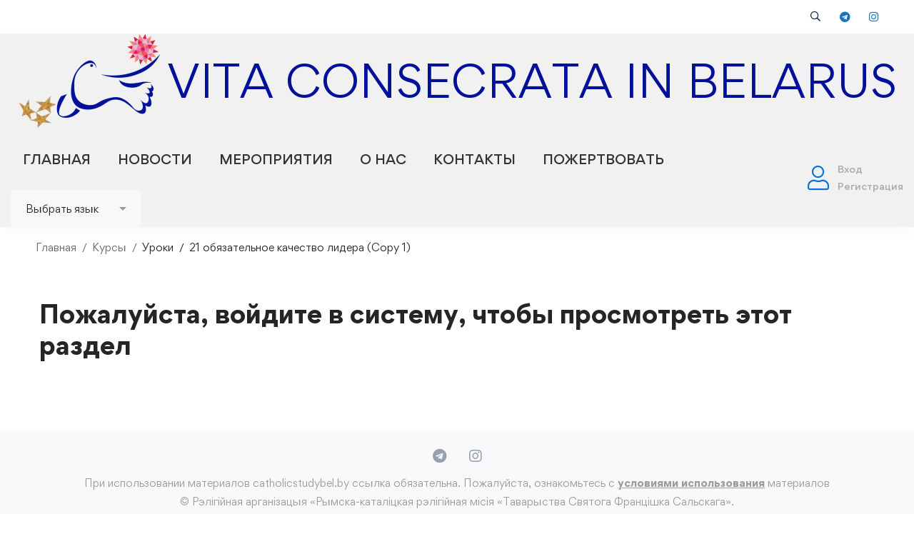

--- FILE ---
content_type: text/css
request_url: https://catholicstudybel.by/wp-content/plugins/tutor/assets/css/tutor-icon.min.css
body_size: 2906
content:
@font-face{font-family:'tutor';src:url("../fonts/tutor.woff2") format("woff2"),url("../fonts/tutor.woff") format("woff");font-weight:normal;font-style:normal;font-display:block}[class^="tutor-icon-"],[class*=" tutor-icon-"]{font-family:'tutor' !important;speak:never;font-style:normal;font-weight:normal;font-variant:normal;text-transform:none;line-height:1;-webkit-font-smoothing:antialiased;-moz-osx-font-smoothing:grayscale}.tutor-icon-brand-buddypress:before{content:"\e9e0"}.tutor-icon-brand-google-meet:before{content:"\ea38"}.tutor-icon-brand-google-calendar:before{content:"\ea39"}.tutor-icon-ban:before{content:"\ea3b"}.tutor-icon-brand-woocommerce:before{content:"\ea3c"}.tutor-icon-kebab-menu:before{content:"\e900"}.tutor-icon-add:before{content:"\e901"}.tutor-icon-add-photo:before{content:"\e902"}.tutor-icon-file-artboard:before{content:"\e903"}.tutor-icon-calender:before{content:"\e904"}.tutor-icon-circle-mark:before{content:"\e905"}.tutor-icon-certificate-portrait:before{content:"\e906"}.tutor-icon-brand-zoom:before{content:"\e907"}.tutor-icon-clipboard:before{content:"\e908"}.tutor-icon-code:before{content:"\e909"}.tutor-icon-conversation:before{content:"\e90a"}.tutor-icon-trophy-o:before{content:"\e90b"}.tutor-icon-file-blank-page:before{content:"\e90c"}.tutor-icon-download:before{content:"\e90d"}.tutor-icon-drag:before{content:"\e90e"}.tutor-icon-emoji:before{content:"\e90f"}.tutor-icon-file-import:before{content:"\e910"}.tutor-icon-gallery:before{content:"\e911"}.tutor-icon-trash-can:before{content:"\e912"}.tutor-icon-spectacles:before{content:"\e913"}.tutor-icon-graduate-student:before{content:"\e914"}.tutor-icon-grid-o:before{content:"\e915"}.tutor-icon-user-group:before{content:"\e916"}.tutor-icon-home-o:before{content:"\e917"}.tutor-icon-down:before{content:"\e918"}.tutor-icon-left:before{content:"\e919"}.tutor-icon-right:before{content:"\e91a"}.tutor-icon-up:before{content:"\e91b"}.tutor-icon-interactive:before{content:"\e91c"}.tutor-icon-level:before{content:"\e91d"}.tutor-icon-times:before{content:"\e91e"}.tutor-icon-magnifying-glass:before{content:"\e91f"}.tutor-icon-hamburger-o:before{content:"\e920"}.tutor-icon-mortarboard-o:before{content:"\e921"}.tutor-icon-next:before{content:"\e922"}.tutor-icon-badge-percent:before{content:"\e923"}.tutor-icon-book-open-o:before{content:"\e924"}.tutor-icon-pencil:before{content:"\e925"}.tutor-icon-previous:before{content:"\e926"}.tutor-icon-user-professor:before{content:"\e927"}.tutor-icon-qa:before{content:"\e928"}.tutor-icon-receipt-line:before{content:"\e929"}.tutor-icon-refund-o:before{content:"\e92a"}.tutor-icon-page-review:before{content:"\e92b"}.tutor-icon-save-line:before{content:"\e92c"}.tutor-icon-page-search:before{content:"\e92d"}.tutor-icon-share-nodes:before{content:"\e92e"}.tutor-icon-spinner:before{content:"\e92f"}.tutor-icon-mortarboard:before{content:"\e930"}.tutor-icon-user-student:before{content:"\e931"}.tutor-icon-badge-percent-o:before{content:"\e932"}.tutor-icon-money-bag:before{content:"\e933"}.tutor-icon-badge-star:before{content:"\e934"}.tutor-icon-update:before{content:"\e935"}.tutor-icon-upload-file:before{content:"\e936"}.tutor-icon-upload-o:before{content:"\e937"}.tutor-icon-upload:before{content:"\e938"}.tutor-icon-add-group:before{content:"\e939"}.tutor-icon-add-image:before{content:"\e93a"}.tutor-icon-add-member:before{content:"\e93b"}.tutor-icon-angle-double-left:before{content:"\e93c"}.tutor-icon-angle-double-right:before{content:"\e93d"}.tutor-icon-angle-down:before{content:"\e93e"}.tutor-icon-angle-left:before{content:"\e93f"}.tutor-icon-angle-right:before{content:"\e940"}.tutor-icon-angle-up:before{content:"\e941"}.tutor-icon-ruler:before{content:"\e942"}.tutor-icon-assignment:before{content:"\e943"}.tutor-icon-paperclip:before{content:"\e944"}.tutor-icon-volume:before{content:"\e945"}.tutor-icon-authorized:before{content:"\e946"}.tutor-icon-trophy:before{content:"\e947"}.tutor-icon-background:before{content:"\e948"}.tutor-icon-book-open:before{content:"\e949"}.tutor-icon-book:before{content:"\e94a"}.tutor-icon-box-open:before{content:"\e94b"}.tutor-icon-browser:before{content:"\e94c"}.tutor-icon-bullet-point:before{content:"\e94d"}.tutor-icon-calender-bold:before{content:"\e94e"}.tutor-icon-calender-line:before{content:"\e94f"}.tutor-icon-camera:before{content:"\e950"}.tutor-icon-cart-bold:before{content:"\e951"}.tutor-icon-cart-line:before{content:"\e952"}.tutor-icon-ribbon:before{content:"\e953"}.tutor-icon-certificate-landscape:before{content:"\e954"}.tutor-icon-slider-horizontal:before{content:"\e955"}.tutor-icon-chart-pie:before{content:"\e956"}.tutor-icon-circle-info:before{content:"\e957"}.tutor-icon-clock-bold:before{content:"\e958"}.tutor-icon-clock-line:before{content:"\e959"}.tutor-icon-coding:before{content:"\e95a"}.tutor-icon-coins:before{content:"\e95b"}.tutor-icon-mortarboard-o:before{content:"\e95c"}.tutor-icon-comment:before{content:"\e95d"}.tutor-icon-buildings:before{content:"\e95e"}.tutor-icon-clock-line-o:before{content:"\e95f"}.tutor-icon-copy:before{content:"\e960"}.tutor-icon-export:before{content:"\e961"}.tutor-icon-import:before{content:"\e962"}.tutor-icon-brand-learndash:before{content:"\e963"}.tutor-icon-brand-learnpress:before{content:"\e964"}.tutor-icon-circle-times-line:before{content:"\e965"}.tutor-icon-circle-times-bold:before{content:"\e966"}.tutor-icon-times-o:before{content:"\e967"}.tutor-icon-crown:before{content:"\e968"}.tutor-icon-slider-vertical:before{content:"\e969"}.tutor-icon-dashboard:before{content:"\e96a"}.tutor-icon-trash-can-bold:before{content:"\e96b"}.tutor-icon-trash-can-line:before{content:"\e96c"}.tutor-icon-color-palette:before{content:"\e96d"}.tutor-icon-external-link:before{content:"\e96e"}.tutor-icon-badge-discount:before{content:"\e96f"}.tutor-icon-badge-dollar:before{content:"\e970"}.tutor-icon-text-add:before{content:"\e971"}.tutor-icon-document-text:before{content:"\e972"}.tutor-icon-dollar-slot:before{content:"\e973"}.tutor-icon-door-open:before{content:"\e974"}.tutor-icon-caret-up:before{content:"\e975"}.tutor-icon-download-bold:before{content:"\e976"}.tutor-icon-sort:before{content:"\e977"}.tutor-icon-drop:before{content:"\e978"}.tutor-icon-hourglass-o:before{content:"\e979"}.tutor-icon-earth:before{content:"\e97a"}.tutor-icon-pencil-o:before{content:"\e97b"}.tutor-icon-edit:before{content:"\e97c"}.tutor-icon-edit-o:before{content:"\e97d"}.tutor-icon-edit-square:before{content:"\e97e"}.tutor-icon-open-book-o:before{content:"\e97f"}.tutor-icon-envelope:before{content:"\e980"}.tutor-icon-time-expired:before{content:"\e981"}.tutor-icon-eye-bold:before{content:"\e982"}.tutor-icon-eye-line:before{content:"\e983"}.tutor-icon-bookmark-bold:before{content:"\e984"}.tutor-icon-bookmark-line:before{content:"\e985"}.tutor-icon-hourglass:before{content:"\e986"}.tutor-icon-filter-dollar:before{content:"\e987"}.tutor-icon-filter:before{content:"\e988"}.tutor-icon-folder:before{content:"\e989"}.tutor-icon-grade:before{content:"\e98a"}.tutor-icon-grade-book:before{content:"\e98b"}.tutor-icon-grid-bold:before{content:"\e98c"}.tutor-icon-grid-line:before{content:"\e98d"}.tutor-icon-hand-holding-dollar:before{content:"\e98e"}.tutor-icon-heart-bold:before{content:"\e98f"}.tutor-icon-home:before{content:"\e990"}.tutor-icon-hamburger-menu:before{content:"\e991"}.tutor-icon-light-bulb:before{content:"\e992"}.tutor-icon-image-landscape:before{content:"\e993"}.tutor-icon-images:before{content:"\e994"}.tutor-icon-image-portrait:before{content:"\e995"}.tutor-icon-add-image-o:before{content:"\e996"}.tutor-icon-import-export:before{content:"\e997"}.tutor-icon-import-o:before{content:"\e998"}.tutor-icon-flag:before{content:"\e999"}.tutor-icon-circle-info-o:before{content:"\e99a"}.tutor-icon-ribbon-o:before{content:"\e99b"}.tutor-icon-instructor:before{content:"\e99c"}.tutor-icon-copy-text:before{content:"\e99d"}.tutor-icon-eye-slash-line:before{content:"\e99e"}.tutor-icon-certificate-landscape-o:before{content:"\e99f"}.tutor-icon-layer:before{content:"\e9a0"}.tutor-icon-link:before{content:"\e9a1"}.tutor-icon-clipboard-list:before{content:"\e9a2"}.tutor-icon-lock-bold:before{content:"\e9a3"}.tutor-icon-lock-line:before{content:"\e9a4"}.tutor-icon-user-bold:before{content:"\e9a5"}.tutor-icon-manual:before{content:"\e9a6"}.tutor-icon-circle-mark-o:before{content:"\e9a7"}.tutor-icon-mark:before{content:"\e9a8"}.tutor-icon-mark-unread:before{content:"\e9a9"}.tutor-icon-file-star:before{content:"\e9aa"}.tutor-icon-file-text:before{content:"\e9ab"}.tutor-icon-arrow-right-left:before{content:"\e9ac"}.tutor-icon-media-manager:before{content:"\e9ad"}.tutor-icon-meeting:before{content:"\e9ae"}.tutor-icon-microphone:before{content:"\e9af"}.tutor-icon-minus:before{content:"\e9b0"}.tutor-icon-minus-o:before{content:"\e9b1"}.tutor-icon-refund:before{content:"\e9b2"}.tutor-icon-move:before{content:"\e9b3"}.tutor-icon-slider-h:before{content:"\e9b4"}.tutor-icon-slider-v:before{content:"\e9b5"}.tutor-icon-archive:before{content:"\e9b6"}.tutor-icon-important-bold:before{content:"\e9b7"}.tutor-icon-important-line:before{content:"\e9b8"}.tutor-icon-open-envelope:before{content:"\e9b9"}.tutor-icon-message-unread:before{content:"\e9ba"}.tutor-icon-double-mark:before{content:"\e9bb"}.tutor-icon-bell-bold:before{content:"\e9bc"}.tutor-icon-bell-line:before{content:"\e9bd"}.tutor-icon-text-width:before{content:"\e9be"}.tutor-icon-order-down:before{content:"\e9bf"}.tutor-icon-order-up:before{content:"\e9c0"}.tutor-icon-ordering-a-z:before{content:"\e9c1"}.tutor-icon-ordering-z-a:before{content:"\e9c2"}.tutor-icon-paste:before{content:"\e9c3"}.tutor-icon-play-line:before{content:"\e9c4"}.tutor-icon-plus-o:before{content:"\e9c5"}.tutor-icon-plus:before{content:"\e9c6"}.tutor-icon-plus-square:before{content:"\e9c7"}.tutor-icon-eye-slash-bold:before{content:"\e9c8"}.tutor-icon-print:before{content:"\e9c9"}.tutor-icon-purchase-mark:before{content:"\e9ca"}.tutor-icon-puzzle:before{content:"\e9cb"}.tutor-icon-qr-code:before{content:"\e9cc"}.tutor-icon-question:before{content:"\e9cd"}.tutor-icon-circle-question-mark:before{content:"\e9ce"}.tutor-icon-quiz:before{content:"\e9cf"}.tutor-icon-quiz-attempt:before{content:"\e9d0"}.tutor-icon-quiz-o:before{content:"\e9d1"}.tutor-icon-receipt-bold:before{content:"\e9d2"}.tutor-icon-redo:before{content:"\e9d3"}.tutor-icon-refresh:before{content:"\e9d4"}.tutor-icon-refresh-o:before{content:"\e9d5"}.tutor-icon-report-time:before{content:"\e9d6"}.tutor-icon-save-bold:before{content:"\e9d7"}.tutor-icon-search:before{content:"\e9d8"}.tutor-icon-paper-plane:before{content:"\e9d9"}.tutor-icon-gear:before{content:"\e9da"}.tutor-icon-shape:before{content:"\e9db"}.tutor-icon-share:before{content:"\e9dc"}.tutor-icon-minimize:before{content:"\e9dd"}.tutor-icon-shorting-bullet:before{content:"\e9de"}.tutor-icon-circle-notch:before{content:"\e9df"}.tutor-icon-signout:before{content:"\e9e1"}.tutor-icon-rocket:before{content:"\e9e2"}.tutor-icon-bullhorn:before{content:"\e9e3"}.tutor-icon-star-bold:before{content:"\e9e4"}.tutor-icon-star-half-bold:before{content:"\e9e5"}.tutor-icon-star-line:before{content:"\e9e6"}.tutor-icon-stopwatch:before{content:"\e9e7"}.tutor-icon-brush:before{content:"\e9e8"}.tutor-icon-circle-mark-line:before{content:"\e9e9"}.tutor-icon-undo:before{content:"\e9ea"}.tutor-icon-university:before{content:"\e9eb"}.tutor-icon-unlock-line:before{content:"\e9ec"}.tutor-icon-caret-down:before{content:"\e9ed"}.tutor-icon-user-line:before{content:"\e9ee"}.tutor-icon-user-graduate:before{content:"\e9ef"}.tutor-icon-verify-id:before{content:"\e9f0"}.tutor-icon-video-camera:before{content:"\e9f1"}.tutor-icon-video-camera-o:before{content:"\e9f2"}.tutor-icon-wallet:before{content:"\e9f3"}.tutor-icon-brand-facebook:before{content:"\e9f4"}.tutor-icon-brand-zoom-o:before{content:"\e9f5"}.tutor-icon-circle-warning-outline:before{content:"\e9f6"}.tutor-icon-website:before{content:"\e9f7"}.tutor-icon-circle-half:before{content:"\e9f8"}.tutor-icon-zoom-in:before{content:"\e9f9"}.tutor-icon-zoom-out:before{content:"\e9fa"}.tutor-icon-brand-github:before{content:"\e9fb"}.tutor-icon-brand-google:before{content:"\e9fc"}.tutor-icon-brand-google-drive:before{content:"\e9fd"}.tutor-icon-brand-html5-bold:before{content:"\e9fe"}.tutor-icon-brand-html5-line:before{content:"\e9ff"}.tutor-icon-brand-instagram:before{content:"\ea00"}.tutor-icon-brand-linkedin:before{content:"\ea01"}.tutor-icon-brand-myspace:before{content:"\ea02"}.tutor-icon-brand-paid-membersip-pro:before{content:"\ea03"}.tutor-icon-brand-reddit:before{content:"\ea04"}.tutor-icon-brand-skype:before{content:"\ea05"}.tutor-icon-brand-snapchat:before{content:"\ea06"}.tutor-icon-brand-soundcloud:before{content:"\ea07"}.tutor-icon-brand-spotify:before{content:"\ea08"}.tutor-icon-brand-tumblr:before{content:"\ea09"}.tutor-icon-brand-twitter:before{content:"\ea0a"}.tutor-icon-brand-vimeo-bold:before{content:"\ea0b"}.tutor-icon-brand-vimeo-line:before{content:"\ea0c"}.tutor-icon-brand-yelp:before{content:"\ea0d"}.tutor-icon-brand-youtube-bold:before{content:"\ea0e"}.tutor-icon-brand-youtube-line:before{content:"\ea0f"}.tutor-icon-grade-o:before{content:"\ea10"}.tutor-icon-file-ai:before{content:"\ea11"}.tutor-icon-file-archive:before{content:"\ea12"}.tutor-icon-file-audio:before{content:"\ea13"}.tutor-icon-file-avi:before{content:"\ea14"}.tutor-icon-file-compress:before{content:"\ea15"}.tutor-icon-file-css:before{content:"\ea16"}.tutor-icon-file-csv:before{content:"\ea17"}.tutor-icon-file-dbf:before{content:"\ea18"}.tutor-icon-file-doc:before{content:"\ea19"}.tutor-icon-file-document:before{content:"\ea1a"}.tutor-icon-file-dwg:before{content:"\ea1b"}.tutor-icon-file-exe:before{content:"\ea1c"}.tutor-icon-file-fla:before{content:"\ea1d"}.tutor-icon-file-html:before{content:"\ea1e"}.tutor-icon-image-file:before{content:"\ea1f"}.tutor-icon-file-iso:before{content:"\ea20"}.tutor-icon-file-json:before{content:"\ea21"}.tutor-icon-file-js:before{content:"\ea22"}.tutor-icon-file-jpg:before{content:"\ea23"}.tutor-icon-file-mp3:before{content:"\ea24"}.tutor-icon-file-mp4:before{content:"\ea25"}.tutor-icon-file-pdf:before{content:"\ea26"}.tutor-icon-file-png:before{content:"\ea27"}.tutor-icon-file-ppt:before{content:"\ea28"}.tutor-icon-file-psd:before{content:"\ea29"}.tutor-icon-file-rtf:before{content:"\ea2a"}.tutor-icon-file-spreadsheet:before{content:"\ea2b"}.tutor-icon-file-svg:before{content:"\ea2c"}.tutor-icon-text-file:before{content:"\ea2d"}.tutor-icon-file-txt:before{content:"\ea2e"}.tutor-icon-video-file:before{content:"\ea2f"}.tutor-icon-file-xls:before{content:"\ea30"}.tutor-icon-file-xml:before{content:"\ea31"}.tutor-icon-file-zip:before{content:"\ea32"}.tutor-icon-circle-info-bold:before{content:"\ea33"}.tutor-icon-warning:before{content:"\ea36"}.tutor-icon-shortcode:before{content:"\ea37"}


--- FILE ---
content_type: text/css
request_url: https://catholicstudybel.by/wp-content/uploads/elementor/css/post-541.css
body_size: 250
content:
.elementor-541 .elementor-element.elementor-element-77fe815 > .elementor-container > .elementor-row{align-items:stretch;}.elementor-541 .elementor-element.elementor-element-77fe815:not(.elementor-motion-effects-element-type-background), .elementor-541 .elementor-element.elementor-element-77fe815 > .elementor-motion-effects-container > .elementor-motion-effects-layer{background-color:#F9F9FB;}.elementor-541 .elementor-element.elementor-element-77fe815{transition:background 0.3s, border 0.3s, border-radius 0.3s, box-shadow 0.3s;color:#9B9B9B;padding:20px 0px 20px 0px;}.elementor-541 .elementor-element.elementor-element-77fe815 > .elementor-background-overlay{transition:background 0.3s, border-radius 0.3s, opacity 0.3s;}.elementor-541 .elementor-element.elementor-element-77fe815 a{color:#9B9B9B;}.elementor-541 .elementor-element.elementor-element-77fe815 a:hover{color:#0071DC;}.elementor-541 .elementor-element.elementor-element-5546e1c{text-align:center;}.elementor-541 .elementor-element.elementor-element-5546e1c .link{color:rgba(3, 31, 66, 0.4);}.elementor-541 .elementor-element.elementor-element-5546e1c > .elementor-widget-container{padding:0px 0px 10px 0px;}.elementor-541 .elementor-element.elementor-element-eab7941 > .elementor-widget-container{margin:0px 0px 10px 0px;padding:0px 0px 0px 0px;}